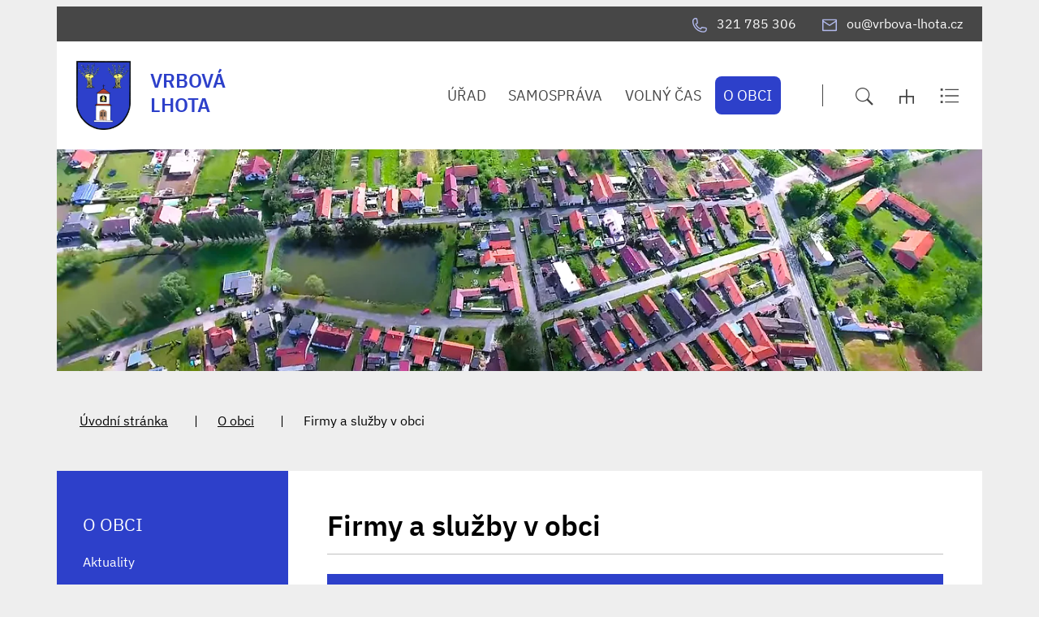

--- FILE ---
content_type: text/html; charset=UTF-8
request_url: https://www.vrbova-lhota.cz/firmy-a-sluzby-v-obci/
body_size: 8039
content:
<!DOCTYPE html>
<html lang="cs">
    <head> 
        
        <meta http-equiv="Content-Type" content="text/html;charset=utf-8" />
        <meta name="author" content="Origine" />

                    <meta name="robots" content="ALL,FOLLOW" />
                <title>Firmy a služby v obci - Vrbová Lhota</title>
<meta name="description" content="" />
<meta name="keywords" content="" />
        <meta property="og:title" content="Firmy a služby v obci - Vrbová Lhota" />
<meta property="og:description" content="" />
<meta property="og:type" content="website" />
<meta property="og:image" content="https://www.vrbova-lhota.cz/images/upload/facebook/facebookshare5.jpg" />
<meta property="og:url" content="https://www.vrbova-lhota.cz/firmy-a-sluzby-v-obci/" />
        <link rel="icon" type="image/png" href="/favicon-48x48.png" sizes="48x48" />
<link rel="icon" type="image/svg+xml" href="/favicon.svg" />
<link rel="shortcut icon" href="/favicon.ico" />
<link rel="apple-touch-icon" sizes="180x180" href="/apple-touch-icon.png" />
<meta name="apple-mobile-web-app-title" content="Vrbová Lhota" />
<link rel="manifest" href="/site.webmanifest" />
    
        <link href="/rss.xml" rel="alternate" type="application/rss+xml" title="RSS kanál" />
        <meta name="viewport" content="initial-scale=1, viewport-fit=cover">
        <!-- CSS -->
                
                    <style>body.universal {
                    font-family: 'IBM Plex Sans', sans-serif                }</style>
                    <link href="/js/bootstrap530/css/bootstrap.min.css" rel="stylesheet" >
        <link rel="stylesheet" type="text/css" href="/js/jquery/datepicker190/css/bootstrap-datepicker.min.css" />

        <link rel="stylesheet" type="text/css" href="/js/jquery/aos231/aos.css" />
        <link rel="stylesheet" type="text/css" href="/js/jquery/slick190/slick.min.css"/>
        <link rel="stylesheet" type="text/css" href="/js/jquery/slick190/slick-theme.min.css"/>
        <link rel="stylesheet" type="text/css" href="/js/jquery/magnific110/dist/magnific-popup.css" />
        <link rel="stylesheet" type="text/css" href="/css/styles-in-progres.css?v=12" />
        <link rel="stylesheet" type="text/css" href="/css/sass.css?v=12" />
                <link rel="stylesheet" type="text/css" href="/css/universal.css?v=12" />
        <link rel="stylesheet" type="text/css" href="/css/custom.css?v=12" />

        
        <link rel="stylesheet" type="text/css" href="/progres/modules/booking2/booking2.css?v=12" /><link rel="stylesheet" type="text/css" href="/progres/modules/semaphore/semaphore.css?v=12" /><link rel="stylesheet" type="text/css" href="/progres/modules/ask/ask.css?v=12" /><link rel="stylesheet" type="text/css" href="/progres/modules/booking_municipal/booking_municipal.css?v=12" /><link rel="stylesheet" type="text/css" href="/progres/modules/structure/structure.css?v=12" /><link rel="stylesheet" type="text/css" href="/progres/modules/qrpayments/qrpayments.css?v=12" /><link rel="stylesheet" type="text/css" href="/progres/modules/discussion/discussion.css?v=12" /><link rel="stylesheet" type="text/css" href="/progres/modules/alert/alert.css?v=12" /><link rel="stylesheet" type="text/css" href="/progres/modules/mobile_app/mobile_app.css?v=12" /><link rel="stylesheet" type="text/css" href="/progres/modules/cementry/cementry.css?v=12" /><link rel="stylesheet" type="text/css" href="/progres/modules/sms/sms.css?v=12" /><link rel="stylesheet" type="text/css" href="/progres/modules/poi/poi.css?v=12" /><link rel="stylesheet" type="text/css" href="/progres/modules/AI/AI.css?v=12" /><link rel="stylesheet" type="text/css" href="/progres/modules/payment/payment.css?v=12" />        <script src="/js/jquery/jquery-3.6.4.min.js" ></script>    
    </head>
    <body class="universal in">

        


        <div class="jump d-print-none">
            <p>Rozcestník</p>
            <ul class="list-inline">
                <li>
                    <a href="#navigace">Hlavní menu</a>
                </li>
                                    <li>
                        <a href="#skoknamenu">Menu rubriky</a>
                    </li>
                                <li>
                    <a href="#obsah">Obsah</a>
                </li>
            </ul>
        </div>

        <header class="header1">
    <div class="container">
        <div class="row mt-lg-2 backgroundgrey">
            <div class="col d-flex justify-content-end   p-2">
                <a href="tel:321 785 306" class="px-3">
                    <img src="/images/universal/icon-phone-second.svg"  height="18" alt="telefon" class="focus2 me-2 page-icon"> <span class="d-none d-md-inline">321 785 306</span>
                </a>
                <a href="mailto:ou@vrbova-lhota.cz" class="px-3">
                    <img src="/images/universal/icon-mail-second.svg"  height="16" alt="email" class="focus2 me-2 page-icon"> <span class="d-none d-md-inline">ou@vrbova-lhota.cz</span>
                </a>
                <a href="#" class="search-button px-3 d-lg-none">
                    <img src="/images/universal/zoom.svg" width="22" height="22" alt="hledat" class="focus2 me-2 page-icon">
                </a> 
                <a href="/mapa-stranek" class="px-3 d-lg-none">
                    <img src="/images/universal/sitemap.svg" width="18" height="18" alt="mapa webu" class="focus2 me-2 page-icon">
                </a> 
                <a href="/rejstrik" class="px-3 d-lg-none">
                    <img src="/images/universal/index.svg" width="24" height="19" alt="rejtřík" class="focus2 me-2 page-icon">
                </a> 

            </div>
        </div>
        <div class="row backgroundwhite">
            <div class="col-3 signname-wrapper p-lg-4">
                <a class="no-focus-background nounder signname " href="/">
                    <div class="sign d-flex align-items-center"> 
                        <img src="/images/upload/system/znak.png" alt="Znak obce" height="85" class="focus logo me-4" />
                        <div class="main py-2 pb-md-3">
                            <div class="village-name">
                                Vrbová Lhota
                            </div>
                        </div>
                    </div>     
                </a>
            </div>
            <div class="col-9">

                <div class="d-sm-flex navwrapper justify-content-sm-end align-self-sm-center h100">
                    <nav class="navbar navbar-expand-lg navbar-light bg-light">
                        <div class="hamburger navbar-toggler " data-bs-toggle="collapse" data-bs-target="#mainmenu">
                            <span class="text">Menu</span>
                            <div class="toggle">
                                <span></span>
                            </div>
                        </div>

                        <div class="collapse navbar-collapse" id="mainmenu">
                            <a href="#menu-jump" class="support">Přeskočit hlavní menu</a>
                            <ul class="navbar-nav" id="navigace">
                                <li class="nav-item  dropdown hover " >
                                    <a class="nav-link dropdown-toggle " href="/urad/" id="urad" role="button" data-bs-toggle="dropdown" aria-expanded="false">

                                            ÚŘAD
                                        </a>
                                        <ul class="dropdown-menu" >
                                            
                                            <li><a href="/urad/" class="dropdown-item bold  d-block d-md-none">ÚŘAD</a></li>
                                            <li><a class="dropdown-item" href="/povinne-zverejnovane-informace" >Povinně zveřejňované informace</a></li>
                                            <li><a class="dropdown-item" href="/uredni-deska" >Úřední deska</a></li>
                                            <li><a class="dropdown-item" href="/kontakt" >Kontakt</a></li>
                                            <li><a class="dropdown-item" href="/vedeni-obce" >Vedení obce</a></li>
                                            <li><a class="dropdown-item" href="/co-mohu-vyridit-zde" >Co mohu vyřídit zde</a></li>
                                            <li><a class="dropdown-item" href="/s-cim-musim-na-povereny-urad" >S čím musím na pověřený úřad</a></li>
                                            <li><a class="dropdown-item" href="/vyhlasky-predpisy-narizeni" >Vyhlášky, předpisy, nařízení</a></li>
                                            <li><a class="dropdown-item" href="/uzemni-plan-542" >Územní plán</a></li>
                                            <li><a class="dropdown-item" href="/hospodareni-obce" >Hospodaření obce</a></li>
                                            <li><a class="dropdown-item" href="/stiznosti" >Stížnosti</a></li>
                                            <li><a class="dropdown-item" href="/terminy-svozu-popelnic-v-roce-2025-prohlaseni-poplatnika" >Termíny svozů popelnic v roce 2025 + Prohlášení poplatníka</a></li>
                                            <li><a class="dropdown-item" href="/strategicky-plan-rozvoje-obce-vrbova-lhota-do-roku-2030" >Strategický plán rozvoje obce Vrbová Lhota do roku 2030</a></li>
                                            <li><a class="dropdown-item" href="/verejne-pohrebiste-vrbova-lhota" >Veřejné pohřebiště Vrbová Lhota</a></li>
                                            <li><a class="dropdown-item" href="/ochrana-osobnich-udaju-gdpr" >Ochrana osobních údajů (GDPR)</a></li>
                                        </ul>
                                </li>
                                <li class="nav-item  dropdown hover " >
                                    <a class="nav-link dropdown-toggle " href="/samosprava/" id="samosprava" role="button" data-bs-toggle="dropdown" aria-expanded="false">

                                            SAMOSPRÁVA
                                        </a>
                                        <ul class="dropdown-menu" >
                                            
                                            <li><a href="/samosprava/" class="dropdown-item bold  d-block d-md-none">SAMOSPRÁVA</a></li>
                                            <li><a class="dropdown-item" href="/zastupitelstvo" >Zastupitelstvo</a></li>
                                            <li><a class="dropdown-item" href="/zapisy-ze-zasedani-zastupitelstva" >Zápisy ze zasedání zastupitelstva</a></li>
                                            <li><a class="dropdown-item" href="/volby" >Volby</a></li>
                                            <li><a class="dropdown-item" href="/stret-zajmu" >Střet zájmu</a></li>
                                            <li><a class="dropdown-item" href="/terminy-zasedani-zastupitelstva-v-roce-2026" >Termíny zasedání zastupitelstva v roce 2026</a></li>
                                        </ul>
                                </li>
                                <li class="nav-item  dropdown hover " >
                                    <a class="nav-link dropdown-toggle " href="/volny-cas/" id="volny-cas" role="button" data-bs-toggle="dropdown" aria-expanded="false">

                                            VOLNÝ ČAS
                                        </a>
                                        <ul class="dropdown-menu" >
                                            
                                            <li><a href="/volny-cas/" class="dropdown-item bold  d-block d-md-none">VOLNÝ ČAS</a></li>
                                            <li><a class="dropdown-item" href="/spolky-a-kluby" >Spolky a kluby</a></li>
                                            <li><a class="dropdown-item" href="/knihovna" >Knihovna</a></li>
                                            <li><a class="dropdown-item" href="/zajimave-odkazy" >Zajímavé odkazy</a></li>
                                            <li><a class="dropdown-item" href="/kalendar-akci" >Kalendář akcí </a></li>
                                            <li><a class="dropdown-item" href="/sk-vrbova-lhota-98-z-s-rozpis-zapasu-aktuality" >SK Vrbová Lhota 98 z.s. - Rozpis zápasů + aktuality</a></li>
                                        </ul>
                                </li>
                                <li class="nav-item active dropdown hover " >
                                    <a class="nav-link dropdown-toggle " href="/o-obci/" id="o-obci" role="button" data-bs-toggle="dropdown" aria-expanded="false">

                                            O OBCI
                                        </a>
                                        <ul class="dropdown-menu" >
                                            
                                            <li><a href="/o-obci/" class="dropdown-item bold  d-block d-md-none">O OBCI</a></li>
                                            <li><a class="dropdown-item" href="/aktuality" >Aktuality</a></li>
                                            <li><a class="dropdown-item" href="/historie" >Historie</a></li>
                                            <li><a class="dropdown-item" href="/doprava" >Doprava</a></li>
                                            <li><a class="dropdown-item" href="/vodovod-a-kanalizace" >Vodovod a kanalizace</a></li>
                                            <li><a class="dropdown-item" href="/osobnost" >Osobnost</a></li>
                                            <li><a class="dropdown-item" href="/fotogalerie" >Fotogalerie</a></li>
                                            <li><a class="dropdown-item" href="/jak-spravne-tridit-odpad" >Jak správně třídit odpad</a></li>
                                            <li><a class="dropdown-item" href="/zs-a-ms-vrbova-lhota" >ZŠ a MŠ Vrbová Lhota</a></li>
                                            <li><a class="dropdown-item" href="/vrbova-lhota-z-ptaci-perspekivy-ozvucene-video" >Vrbová Lhota z ptačí perspekivy - ozvučené video</a></li>
                                            <li><a class="dropdown-item" href="/zajimavosti" >Zajímavosti</a></li>
                                            <li><a class="dropdown-item" href="/symboly-obce-vrbova-lhota" >Symboly obce Vrbová Lhota</a></li>
                                            <li><a class="dropdown-item" href="/firmy-a-sluzby-v-obci" >Firmy a služby v obci</a></li>
                                            <li><a class="dropdown-item" href="/mapa-kontejneru" >Mapa kontejnerů</a></li>
                                            <li><a class="dropdown-item" href="/projekt-modernizace-kuchyne-zs-a-ms-vrbova-lhota" >Projekt Modernizace kuchyně ZŠ A MŠ Vrbová Lhota </a></li>
                                            <li><a class="dropdown-item" href="/detske-skupiny-ve-vrbove-lhote" >Dětské skupiny ve Vrbové Lhotě</a></li>
                                            <li><a class="dropdown-item" href="/mobilni-aplikace-obec-na-dlani" >Mobilní aplikace Obec na dlani</a></li>
                                        </ul>
                                </li>
                            </ul>     
                            <a id="menu-jump" class="support">Konec menu</a>
                        </div>
                    </nav> 
                    <div class=" ps-5  justify-content-end d-none d-xl-flex ">
                        <div class="sitemap-index d-flex align-self-center ps-4">
                            <a href="#" class="search-button px-3">
                                <img src="/images/universal/zoom.svg" width="22" height="22" alt="hledat" class="focus2">
                            </a> 
                            <a href="/mapa-stranek" class="px-3">
                                <img src="/images/universal/sitemap.svg" width="18" height="18" alt="mapa webu" class="focus2">
                            </a> 
                            <a href="/rejstrik" class="px-3">
                                <img src="/images/universal/index.svg" width="24" height="19" alt="rejtřík" class="focus2">
                            </a> 
                        </div>
                    </div>
                </div>
            </div>
        </div>
    </div>
</header>

        
<div class="container">    
<div class="row">    
<div class="topin parallax-window"  data-image-src="/images/upload/system/top.webp"></div>
</div>
</div>


<section class="content">
    <div class="container">        
        <div class="row background-breadcrumb my-0 my-md-4 py-2 py-md-4">
            <div class="col">
                <nav style="--bs-breadcrumb-divider: '|';" aria-label="breadcrumb ">
    <ol class="breadcrumb">
        <li class="breadcrumb-item"><a href="/">Úvodní stránka</a></li><li class="breadcrumb-item"><a href="/o-obci/">O obci</a></li><li class="breadcrumb-item active">Firmy a služby v obci</li>    </ol>
</nav>
            </div>
        </div>
        <div class="row my-0 py-0 justify-content-between background-left-col"> 
            <div class="col-md-9 order-md-2 content-right backgroundwhite pt-4 p-md-5 " role="main" id="obsah">


                <h1>Firmy a služby v obci</h1>
                <hr class="underline-red mb-4">


                                <div class="filter">
    
    <form>
        <div class="row">
            <div class="col-md-12 alphabet click-submit">
                <a href="#" class="active" data-filter="">Vše</a><input type="hidden" name="filter-alphabet" id="filter-alphabet" value=""><a href="#"  data-filter="A">A</a><a href="#"  data-filter="B">B</a><a href="#"  data-filter="C">C</a><a href="#"  data-filter="Č">Č</a><a href="#"  data-filter="D">D</a><a href="#"  data-filter="E">E</a><a href="#"  data-filter="F">F</a><a href="#"  data-filter="G">G</a><a href="#"  data-filter="H">H</a><a href="#"  data-filter="CH">CH</a><a href="#"  data-filter="I">I</a><a href="#"  data-filter="J">J</a><a href="#"  data-filter="K">K</a><a href="#"  data-filter="L">L</a><a href="#"  data-filter="M">M</a><a href="#"  data-filter="N">N</a><a href="#"  data-filter="O">O</a><a href="#"  data-filter="P">P</a><a href="#"  data-filter="Q">Q</a><a href="#"  data-filter="R">R</a><a href="#"  data-filter="Ř">Ř</a><a href="#"  data-filter="S">S</a><a href="#"  data-filter="Š">Š</a><a href="#"  data-filter="T">T</a><a href="#"  data-filter="U">U</a><a href="#"  data-filter="V">V</a><a href="#"  data-filter="W">W</a><a href="#"  data-filter="Z">Z</a><a href="#"  data-filter="Ž">Ž</a>             
            </div>               
        </div>
        <div class="row">
            <div class="col-md-6">
                <div class="form-group">
                    <label for="filter-text">Jméno nebo příjmení:</label>
                    <input type="text" name="filter-text-contact" id="filter-text" placeholder="Hledej" class="form-control" data-where="news"  value="">
                </div>               
            </div>
            <div class="col-md-6">
                <div class="form-group">
                    <label for="filter-tema">Filtrovat:</label>
                    <select id="filter-tema" name="filter-category-contact" class="form-select change-submit">
                        <option value="0" >Vše</option>      
                        
                    </select>
                </div>
            </div>
        </div>
    </form>
</div>
<table class="contact  table">
    
    <tr>
        <td>
            <a href="/firmy-a-sluzby-v-obci/firmy-a-sluzby/329" class="nowrap">   Nouzák Střechy </a>
      <!--      <br>Poděbradská 9<br />Vrbová Lhota<br />289 11 Pečky<br>-->
        </td>
        <td>
            p. Nouzák František - majitel
        <!--    <br>-->
        </td>
        <td class="nowrap"><a href="tel:+420602219480"> 602 219 480</a>
        <!--    <br><a href="mailto:strechy.nouzak@seznam.cz">strechy.nouzak@seznam.cz</a>-->
        </td>
    </tr>
    <tr>
        <td>
            <a href="/firmy-a-sluzby-v-obci/firmy-a-sluzby/331" class="nowrap">   Řehák Miroslav - elektroinstalační práce, revize </a>
      <!--      <br>Příčná 134<br />Vrbová Lhota<br />289 11 Pečky<br>-->
        </td>
        <td>
            p. Řehák Miroslav - majitel
        <!--    <br>-->
        </td>
        <td class="nowrap"><a href="tel:+420723364242"> 723 364 242</a>
        <!--    <br><a href="mailto:mirek134@centrum.cz">mirek134@centrum.cz</a>-->
        </td>
    </tr>
    <tr>
        <td>
            <a href="/firmy-a-sluzby-v-obci/firmy-a-sluzby/330" class="nowrap">   Secondhand Vrbová Lhota </a>
      <!--      <br>Poděbradská 6<br />Vrbová Lhota<br />289 11 Pečky<br>-->
        </td>
        <td>
            p. Procházková Danuše
        <!--    <br>-->
        </td>
        <td class="nowrap"><a href="tel:+420602316213"> 602 316 213</a>
        <!--    <br><a href="mailto:prochazkova.danuse@tiscali.cz">prochazkova.danuse@tiscali.cz</a>-->
        </td>
    </tr>
    <tr>
        <td>
            <a href="/firmy-a-sluzby-v-obci/firmy-a-sluzby/326" class="nowrap">   Stakl - stavby a střechy s.r.o. </a>
      <!--      <br>Poděbradská 14<br />Vrbová Lhota<br />289 11 Pečky<br>-->
        </td>
        <td>
            p. Šimáček Jaroslav - jednatel
        <!--    <br>-->
        </td>
        <td class="nowrap"><a href="tel:+420728643857"> 728 643 857</a>
        <!--    <br><a href="mailto:info@stakl.cz">info@stakl.cz</a>-->
        </td>
    </tr>
    <tr>
        <td>
            <a href="/firmy-a-sluzby-v-obci/firmy-a-sluzby/325" class="nowrap">   Střechy Sixta </a>
      <!--      <br>Poděbradská 13<br />Vrbová Lhota<br />289 11 Pečky<br>-->
        </td>
        <td>
            Michal Sixta
        <!--    <br>-->
        </td>
        <td class="nowrap"><a href="tel:+420721619943"> 721 619 943</a>
        <!--    <br><a href="mailto:sixtamichal@seznam.cz">sixtamichal@seznam.cz</a>-->
        </td>
    </tr>
    <tr>
        <td>
            <a href="/firmy-a-sluzby-v-obci/firmy-a-sluzby/324" class="nowrap">  Pergoly  Hanousek </a>
      <!--      <br>U Dráhy 159 <br />Vrbová Lhota<br />289 11 Pečky<br>-->
        </td>
        <td>
            p. Hanousek Petr - majitel
        <!--    <br>-->
        </td>
        <td class="nowrap"><a href="tel:+420321785996"> 321 785 996</a>
        <!--    <br><a href="mailto:pergoly.hanousek@seznam.cz">pergoly.hanousek@seznam.cz</a>-->
        </td>
    </tr>
    <tr>
        <td>
            <a href="/firmy-a-sluzby-v-obci/firmy-a-sluzby/327" class="nowrap">  Svět skůtrů </a>
      <!--      <br>Družstevní 82<br />Vrbová Lhota<br />289 11 Pečky<br>-->
        </td>
        <td>
            Milan Červeňák - ředitel
        <!--    <br>-->
        </td>
        <td class="nowrap"><a href="tel:+420724162212"> 724 162 212</a>
        <!--    <br><a href="mailto:milanr1@seznam.cz">milanr1@seznam.cz</a>-->
        </td>
    </tr>
    <tr>
        <td>
            <a href="/firmy-a-sluzby-v-obci/firmy-a-sluzby/332" class="nowrap">  Zbraněk Tonery </a>
      <!--      <br>Příčná 100<br />Vrbová Lhota<br />289 11 Pečky<br>-->
        </td>
        <td>
            p. Zbraněk Vratislav - spolumajitel,  p. Zbraňková Hana - spolumajitelka
        <!--    <br>-->
        </td>
        <td class="nowrap"><a href="tel:+420321622508"> 321 622 508</a>
        <!--    <br><a href="mailto:vzbranek@iol.cz,  objednavky@tonery-zbranek.cz">vzbranek@iol.cz,  objednavky@tonery-zbranek.cz</a>-->
        </td>
    </tr>
</table>


                <div class="clearfix"></div>


                <div class="nextsection">


                    
                    

                </div>

            </div>
            <div class="col-md-3 order-md-1 content-left px-md-0">

                                    <div class="menu-left" role="navigation" aria-label="Main menu" id="skoknamenu">                    
                        <div class="menu-left-in" >                        
                            <h2>O OBCI  </h2><ul>
    
            <li class="">
                <a href="/aktuality" >Aktuality</a>
                
            </li>
            
            <li class=" is-submenu">
                <a href="/historie" >Historie</a>
                
            </li>
            
            <li class="">
                <a href="/doprava" >Doprava</a>
                
            </li>
            
            <li class="">
                <a href="/vodovod-a-kanalizace" >Vodovod a kanalizace</a>
                
            </li>
            
            <li class="">
                <a href="/osobnost" >Osobnost</a>
                
            </li>
            
            <li class=" is-submenu">
                <a href="/fotogalerie" >Fotogalerie</a>
                
            </li>
            
            <li class="">
                <a href="/jak-spravne-tridit-odpad" >Jak správně třídit odpad</a>
                
            </li>
            
            <li class="">
                <a href="/zs-a-ms-vrbova-lhota" >ZŠ a MŠ Vrbová Lhota</a>
                
            </li>
            
            <li class="">
                <a href="/vrbova-lhota-z-ptaci-perspekivy-ozvucene-video" >Vrbová Lhota z ptačí perspekivy - ozvučené video</a>
                
            </li>
            
            <li class="">
                <a href="/zajimavosti" >Zajímavosti</a>
                
            </li>
            
            <li class="">
                <a href="/symboly-obce-vrbova-lhota" >Symboly obce Vrbová Lhota</a>
                
            </li>
            
            <li class="menuon">
                <a href="/firmy-a-sluzby-v-obci" >Firmy a služby v obci</a>
                
            </li>
            
            <li class="">
                <a href="/mapa-kontejneru" >Mapa kontejnerů</a>
                
            </li>
            
            <li class="">
                <a href="/projekt-modernizace-kuchyne-zs-a-ms-vrbova-lhota" >Projekt Modernizace kuchyně ZŠ A MŠ Vrbová Lhota </a>
                
            </li>
            
            <li class="">
                <a href="/detske-skupiny-ve-vrbove-lhote" >Dětské skupiny ve Vrbové Lhotě</a>
                
            </li>
            
            <li class="">
                <a href="/mobilni-aplikace-obec-na-dlani" >Mobilní aplikace Obec na dlani</a>
                
            </li>
            </ul>
                        </div>
                    </div>
                

            </div>
        </div>
    </div>    
</section>
<footer class="">
    <section class="  backgroundwhite margintop1 marginbottom1 paddingtop2" style="" id="section10">
  
    <div class="container-fluid" >
        <div class="row">
            <div class="progrescol col-md-12 
                 "
                 style="
                 
                 
                 
                 
                 
                 
                 
                 
                 
             ;">
                <div class="responsive-item ">

                    <div class="linksslick">
                    <div class="">
                       <a href="https://www.czechpoint.cz/public/">
                            <div class="img d-flex align-items-center">
                                <img class="logocont" src="/images/contact/339" alt="Czech point"/>
                            </div>
                            
                        </a>
                         Czech point
                    </div>
                    <div class="">
                       <a href="https://www.cezdistribuce.cz/cs">
                            <div class="img d-flex align-items-center">
                                <img class="logocont" src="/images/contact/338" alt="ČEZ Distribuce"/>
                            </div>
                            
                        </a>
                         ČEZ Distribuce
                    </div>
                    <div class="">
                       <a href="https://stredoceskykraj.cz/web/urad">
                            <div class="img d-flex align-items-center">
                                <img class="logocont" src="/images/contact/337" alt="Středočeský kraj"/>
                            </div>
                            
                        </a>
                         Středočeský kraj
                    </div>
                    </div>
                </div>
            </div>
        </div>
    </div>
    

</section>
<section class="  h33 backgroundwhite centerbottom backgroundbottomcenter margintop1 marginbottom1 paddingtop1 paddingbottom1" style="background-image: url(/images/upload/system/relief.webp);" id="section11">
  
    <div class="container-fluid" >
        <div class="row">
            <div class="progrescol col-md-12 
                 "
                 style="
                 
                 
                 
                 
                 
                 
                 
                 
                 
             ;">
                <div class="responsive-item ">

                    <div class="remail1">
    <div class="container">
        <div class="row align-items-center">
            <div class="col-md-3 text-center text-md-end pb-2 pb-md-0">
                <h2>Aktuality</h2>
                na email
            </div>
            <div class="col-md-8 offset-md-1">
                <form class="row gy-2 gx-3 align-items-center" id="mail_submit" data-action="save_reg_mail" data-lang="cz">
                    <div class="col-md-8">
                        <input type="email" class="form-control" value="" placeholder="E-mail" id="email" aria-label="email">
                    </div>
                    <script  type="text/javascript">
                        document.write('<input type="hidden" name="info" id="info" value="br' + 'no" />');
                    </script>
                    <div class="col-md-4">
                        <button type="submit" class="btn btn-outline-light" >PŘIHLÁSIT</button>
                    </div>
                </form>
            </div>

        </div>
        <div class="gdpr">
            <a href="/gdpr/">
                <svg enable-background="new 0 0 48 48" height="48px"  version="1.1" viewBox="0 0 48 48" width="48px" ><path clip-rule="evenodd" d="M43,42H5c-2.209,0-4-1.791-4-4V17c0-2.209,1.791-4,4-4h15V9c0-2.209,1.791-4,4-4  s4,1.791,4,4v4h15c2.209,0,4,1.791,4,4v21C47,40.209,45.209,42,43,42z M17.014,34.488c0,0.003,0,0.004,0,0.004  c-0.004,0-0.018-0.781-0.018-0.781s1.166-0.601,2.031-1.378c0.507-0.417,0.741-1.362,0.741-1.362  c0.137-0.828,0.238-2.877,0.238-3.703c0-2.062-1.033-4.28-4.007-4.28V22.98v0.007c-2.974,0-4.007,2.219-4.007,4.28  c0,0.826,0.102,2.875,0.238,3.703c0,0,0.234,0.945,0.741,1.362c0.865,0.777,2.031,1.378,2.031,1.378s-0.014,0.781-0.018,0.781  c0,0,0-0.001,0-0.004c0,0,0.029,1.146,0.029,1.487c0,1.362-1.365,2.018-2.223,2.018c-0.002,0-0.002,0-0.003,0  c-2.593,0.113-3.205,0.976-3.21,0.984C9.419,39.23,9.199,39.482,8.998,40h14.004c-0.201-0.518-0.421-0.77-0.582-1.022  c-0.005-0.009-0.617-0.871-3.21-0.984c-0.001,0-0.001,0-0.003,0c-0.857,0-2.223-0.655-2.223-2.018  C16.984,35.634,17.014,34.488,17.014,34.488z M26,9c0-1.104-0.896-2-2-2s-2,0.896-2,2v6c0,1.104,0.896,2,2,2s2-0.896,2-2V9z M45,17  c0-1.104-0.896-2-2-2H28c0,2.209-1.791,4-4,4s-4-1.791-4-4H5c-1.104,0-2,0.896-2,2v21c0,1.104,0.896,2,2,2h1.797  c0.231-0.589,0.656-1.549,1.16-2.24c0.025-0.014,0.848-1.739,4.998-1.79c0.006-0.021,0.01-1.042,0.022-1.027  c-0.32-0.202-0.737-0.516-1.051-0.816c-0.255-0.156-1.161-1.029-1.452-2.583c-0.087-0.542-0.488-3.099-0.488-4.166  c0-3.171,1.265-6.381,5.953-6.381c0.021,0,0.1,0,0.121,0c4.688,0,5.953,3.21,5.953,6.381c0,1.067-0.401,3.624-0.488,4.166  c-0.291,1.554-1.197,2.427-1.452,2.583c-0.313,0.301-0.73,0.614-1.051,0.816c0.013-0.015,0.017,1.007,0.022,1.027  c4.151,0.051,4.974,1.776,4.998,1.79c0.504,0.691,0.929,1.651,1.16,2.24H43c1.104,0,2-0.896,2-2V17z M40,26H28c-0.553,0-1-0.447-1-1  s0.447-1,1-1h12c0.553,0,1,0.447,1,1S40.553,26,40,26z M28,30h2c0.553,0,1,0.447,1,1s-0.447,1-1,1h-2c-0.553,0-1-0.447-1-1  S27.447,30,28,30z M28,34h6c0.553,0,1,0.447,1,1s-0.447,1-1,1h-6c-0.553,0-1-0.447-1-1S27.447,34,28,34z M32,31c0-0.553,0.447-1,1-1  h4c0.553,0,1,0.447,1,1s-0.447,1-1,1h-4C32.447,32,32,31.553,32,31z M23,9h2v2h-2V9z" fill-rule="evenodd"/></svg> 
                Informace o osobních údajích</a>
        </div>
    </div>    
</div>                </div>
            </div>
        </div>
    </div>
    

</section>
<section class="  margintop1 marginbottom1 paddingtop1 paddingbottom1" style="" id="section12">
  
    <div class="container" >
        <div class="row">
        </div>
    </div>
    

</section>
<section class="  backgroundldarkgray margintop1 marginbottom1 paddingtop3" style="" id="section13">
  
    <div class="container" >
        <div class="row">
            <div class="progrescol col-md-12 
                 "
                 style="
                 
                 
                 
                 
                 
                 
                 
                 
                 
             ;">
                <div class="responsive-item ">
                    <div class="">
                            <p class="text-center mt-5 mt-md-3"><img class="response" src="/images/upload/system/znak.png" border="0" alt="" width="60" height="77" />    <span style="font-size: 18pt;"><strong>VRBOVÁ LHOTA</strong></span></p>            
                    </div>
                </div>
            </div>
        </div>
    </div>
    

</section>
<section class="  backgroundldarkgray margintop1 marginbottom1" style="" id="section14">
  
    <div class="container" >
        <div class="row">
            <div class="progrescol col-md-3 
                 "
                 style="
                 
                 
                 
                 
                 
                 
                 
                 
                 
             ;">
                <div class="responsive-item ">

                    <div class="mb-5">
<div class="d-flex justify-content-start align-items-start mb-2">
    <img src="/images/universal/icons/zz-domek.svg" width="90" alt="dům" class="page-icon" />
    <span class="ps-4">Poděbradská 25<br />
Vrbová Lhota<br />
289 11 Pečky
        <br /><a href="https://mapy.cz/fnc/v1/showmap?mapset=basic&center=15.06110949,50.113405&zoom=14&marker=true">Na mapě</a></span>
</div>
</div>
                </div>
            </div>
            <div class="progrescol col-md-3 
                 "
                 style="
                 
                 
                 
                 
                 
                 
                 
                 
                 
             ;">
                <div class="responsive-item ">

                    <div class="mb-5">
<div class="d-flex justify-content-start align-items-center mb-2">
    <img src="/images/universal/icons/zz-phone.svg" width="90" alt="telefon" class="page-icon" />
    <span class="ps-4">321 785 306</span>
</div>
<div class="d-flex justify-content-start align-items-center mb-2">
    <img src="/images/universal/icons/zz-mail.svg" width="90" alt="email" class="page-icon" />
    <span class="ps-4"><a href="mailto:ou@vrbova-lhota.cz">ou@vrbova-lhota.cz</a></span>
</div>
<div class="d-flex justify-content-start align-items-center mb-2">
    <img src="/images/universal/icons/zz-datovka.svg" width="15" alt="datová schránka" class="page-icon" />
    <span class="ps-4">crtbgte</span>
</div>
</div>                </div>
            </div>
            <div class="progrescol col-md-4 
                 "
                 style="
                 
                 
                 
                 
                 
                 
                 
                 
                 
             ;">
                <div class="responsive-item ">

                       <div class="d-flex mb-5">
    <div class="flex-shrink-0">
        <img src="/images/universal/icons/zz-hodiny.svg" alt="" class="page-icon" width="90">
    </div>

    <div class="flex-grow-1 ms-3">
        <table class="table" style="border-collapse: collapse; width: 100%;">
            <tbody>
                <tr>
                    <td style="width: 20%;">Pondělí</td>
                    <td style="width: 40%;">9.00-11.00</td>
                    <td style="width: 40%;"> </td>
                </tr>
                <tr>
                    <td style="width: 20%;">Středa</td>
                    <td style="width: 40%;">9.00–11.00</td>
                    <td style="width: 40%;"> </td>
                </tr>
            </tbody>
        </table>
    </div>
</div>                </div>
            </div>
            <div class="progrescol col-md-2 
                 "
                 style="
                 
                 
                 
                 
                 
                 
                 
                 
                 
             ;">
                <div class="responsive-item ">
                    <div class="">
                            <p><a href="https://www.facebook.com/ObecVrbovaLhota"><img src="/images/upload/facebook.svg" border="0" alt="" width="40" height="40" /></a></p>            
                    </div>
                </div>
            </div>
        </div>
    </div>
    

</section>
<section class="  backgroundldarkgray margintop1 marginbottom1 paddingtop1" style="" id="section15">
  
    <div class="container" >
        <div class="row">
            <div class="progrescol col-md-12 
                 "
                 style="
                 
                 
                 
                 
                 
                 
                 
                 
                 
             ;">
                <div class="responsive-item ">

                    <ul class="d-md-flex align-items-center justify-content-center mb-4">
    <li class="text-center"><a href="/ochrana-osobnich-udaju/">Ochrana osobních údajů</a></li>
    <li class="text-center"><a href="/prohlaseni-o-pristupnosti/">Prohlášení o přístupnosti</a></li>
    <li class="text-center"><a href="/cookies/">Cookies</a></li>
    <li class="text-center"><a href="/kontakt-na-administratora/">Kontakt na administrátora</a></li>
</ul><p style="text-align: center;">Vyrobeno v <a href="https://www.origine.cz/pro-mesta-a-obce/">Origine</a> 2024</p>                </div>
            </div>
        </div>
    </div>
    

</section>
</footer>

<div class="modal fade" id="myModal" tabindex="-1"  aria-hidden="true">
    <div class="modal-dialog modal-dialog-centered" >
        <div class="modal-content">
            <div class="modal-header">
                        <h5 class="modal-title">Modal title</h5>
                <button type="button" class="btn-close" data-bs-dismiss="modal" aria-label="Zavřít"></button>              
            </div>
            <div class="modal-body"></div>
            <div class="modal-footer">
                <button type="button" class="btn btn-secondary" data-bs-dismiss="modal">Zavřít</button>
            </div>
        </div>
    </div>
</div>

<div class="search-block">
    <a href="#" class="close-search"><img src="/images/cross.svg" alt="křížek" width="30" height="30"></a>
    <div class="searchform">
        <form action="/vyhledavani" role="search" method="get" >
            <label for="search-mobile" class="support">Vyhledávání</label>
            <input type="text" placeholder="Zadejte slovo ..." id="search-mobile" name="retezec">
            <button>
                HLEDAT
            </button>
        </form>
    </div>
</div>

<a href="#" class="cd-top">Top</a>

<!-- bootstrap  -->
<script src="/js/bootstrap530/js/bootstrap.bundle.min.js" ></script>
<!-- lightbox  -->
<script src="/js/jquery/magnific110/dist/jquery.magnific-popup.min.js"></script>
<!-- animate show -->
<script src="/js/jquery/aos231/aos.js"></script>
<!-- slick -->
<script src="/js/jquery/slick190/slick.min.js"></script>
<!-- paralax -->
<script src="/js/jquery/paralax/parallaxcustom.js"></script>
<!-- parallaxie -->
<script src="/js/jquery/parallaxie/parallaxie.js"></script>
<!--  add to calendar  -->
<script src="/js/pure/addtocalendar/add-to-calendar-button@2.js"  async defer></script>
<!-- my  -->
<script src="/myjquery.js?v=12"></script> 

</body>
</html>


--- FILE ---
content_type: text/css
request_url: https://www.vrbova-lhota.cz/css/styles-in-progres.css?v=12
body_size: 2643
content:
/* https://codepen.io/sosuke/pen/Pjoqqp */
.btn-outline-light {
  --bs-btn-color: #FFFFFF;
}

/* https://gwfh.mranftl.com/fonts */
/* ibm-plex-sans-300 - latin-ext_latin */
@font-face {
  font-family: "IBM Plex Sans";
  font-style: normal;
  font-weight: 300;
  src: local(""), url("/fonts/universal/ibm-plex-sans-v14-latin-ext_latin-300.woff2") format("woff2"), url("/fonts/universal/ibm-plex-sans-v14-latin-ext_latin-300.woff") format("woff"); /* Chrome 6+, Firefox 3.6+, IE 9+, Safari 5.1+ */
}
/* ibm-plex-sans-300italic - latin-ext_latin */
@font-face {
  font-family: "IBM Plex Sans";
  font-style: italic;
  font-weight: 300;
  src: local(""), url("/fonts/universal/ibm-plex-sans-v14-latin-ext_latin-300italic.woff2") format("woff2"), url("/fonts/universal/ibm-plex-sans-v14-latin-ext_latin-300italic.woff") format("woff"); /* Chrome 6+, Firefox 3.6+, IE 9+, Safari 5.1+ */
}
/* ibm-plex-sans-regular - latin-ext_latin */
@font-face {
  font-family: "IBM Plex Sans";
  font-style: normal;
  font-weight: 400;
  src: local(""), url("/fonts/universal/ibm-plex-sans-v14-latin-ext_latin-regular.woff2") format("woff2"), url("/fonts/universal/ibm-plex-sans-v14-latin-ext_latin-regular.woff") format("woff"); /* Chrome 6+, Firefox 3.6+, IE 9+, Safari 5.1+ */
}
/* ibm-plex-sans-600 - latin-ext_latin */
@font-face {
  font-family: "IBM Plex Sans";
  font-style: normal;
  font-weight: 600;
  src: local(""), url("/fonts/universal/ibm-plex-sans-v14-latin-ext_latin-600.woff2") format("woff2"), url("/fonts/universal/ibm-plex-sans-v14-latin-ext_latin-600.woff") format("woff"); /* Chrome 6+, Firefox 3.6+, IE 9+, Safari 5.1+ */
}
/* ibm-plex-sans-600italic - latin-ext_latin */
@font-face {
  font-family: "IBM Plex Sans";
  font-style: italic;
  font-weight: 600;
  src: local(""), url("/fonts/universal/ibm-plex-sans-v14-latin-ext_latin-600italic.woff2") format("woff2"), url("/fonts/universal/ibm-plex-sans-v14-latin-ext_latin-600italic.woff") format("woff"); /* Chrome 6+, Firefox 3.6+, IE 9+, Safari 5.1+ */
}
/* open-sans-regular - latin-ext_latin */
@font-face {
  font-display: swap; /* Check https://developer.mozilla.org/en-US/docs/Web/CSS/@font-face/font-display for other options. */
  font-family: "Open Sans";
  font-style: normal;
  font-weight: 400;
  src: url("/fonts/universal/open-sans-v34-latin-ext_latin-regular.woff2") format("woff2"), url("/fonts/universal/open-sans-v34-latin-ext_latin-regular.woff") format("woff"); /* Chrome 5+, Firefox 3.6+, IE 9+, Safari 5.1+ */
}
/* open-sans-italic - latin-ext_latin */
@font-face {
  font-display: swap; /* Check https://developer.mozilla.org/en-US/docs/Web/CSS/@font-face/font-display for other options. */
  font-family: "Open Sans";
  font-style: italic;
  font-weight: 400;
  src: url("/fonts/universal/open-sans-v34-latin-ext_latin-italic.woff2") format("woff2"), url("/fonts/universal/open-sans-v34-latin-ext_latin-italic.woff") format("woff"); /* Chrome 5+, Firefox 3.6+, IE 9+, Safari 5.1+ */
}
/* open-sans-600 - latin-ext_latin */
@font-face {
  font-display: swap; /* Check https://developer.mozilla.org/en-US/docs/Web/CSS/@font-face/font-display for other options. */
  font-family: "Open Sans";
  font-style: normal;
  font-weight: 600;
  src: url("/fonts/universal/open-sans-v34-latin-ext_latin-600.woff2") format("woff2"), url("/fonts/universal/open-sans-v34-latin-ext_latin-600.woff") format("woff"); /* Chrome 5+, Firefox 3.6+, IE 9+, Safari 5.1+ */
}
/* open-sans-600italic - latin-ext_latin */
@font-face {
  font-display: swap; /* Check https://developer.mozilla.org/en-US/docs/Web/CSS/@font-face/font-display for other options. */
  font-family: "Open Sans";
  font-style: italic;
  font-weight: 600;
  src: url("/fonts/universal/open-sans-v34-latin-ext_latin-600italic.woff2") format("woff2"), url("/fonts/universal/open-sans-v34-latin-ext_latin-600italic.woff") format("woff"); /* Chrome 5+, Firefox 3.6+, IE 9+, Safari 5.1+ */
}
/* open-sans-regular - latin-ext_latin */
@font-face {
  font-display: swap; /* Check https://developer.mozilla.org/en-US/docs/Web/CSS/@font-face/font-display for other options. */
  font-family: "Open Sans Condensed";
  font-style: normal;
  font-weight: 400;
  src: url("/fonts/universal/OpenSans_Condensed-Regular.ttf") format("truetype");
}
/* open-sans-600 - latin-ext_latin */
@font-face {
  font-display: swap; /* Check https://developer.mozilla.org/en-US/docs/Web/CSS/@font-face/font-display for other options. */
  font-family: "Open Sans Condensed";
  font-style: normal;
  font-weight: 600;
  src: url("/fonts/universal/OpenSans_Condensed-Bold.ttf") format("truetype");
}
/* open-sans-600italic - latin-ext_latin */
@font-face {
  font-display: swap; /* Check https://developer.mozilla.org/en-US/docs/Web/CSS/@font-face/font-display for other options. */
  font-family: "Open Sans Condensed";
  font-style: italic;
  font-weight: 600;
  src: url("/fonts/universal/OpenSans_Condensed-BoldItalic.ttf") format("truetype");
}
section {
  background-size: cover;
  background-repeat: no-repeat;
  background-position-x: center;
}
section > div > div.row {
  margin-top: 3rem;
  margin-bottom: 3rem;
  padding-top: 3rem;
  padding-bottom: 3rem;
}

.sectionfull {
  height: calc(100vh - 135px);
}

.sectioncenter {
  display: flex;
  align-items: center;
}

.backgroundtopcenter {
  background-position: center top !important;
}

.backgroundcentercenter {
  background-position: center !important;
}

.backgroundbottomcenter {
  background-position: center bottom !important;
}

.backgroundtopcenter {
  background-position: center top !important;
}

.backgroundtopleft {
  background-position: left top !important;
}

.backgroundcenterleft {
  background-position: left center !important;
}

.backgroundtopright {
  background-position: right top !important;
}

.backgroundcenterright {
  background-position: right center !important;
}

.backgroundbottomright {
  background-position: right bottom !important;
}

.margintop1 > div > div.row {
  margin-top: 0;
}

.margintop2 > div > div.row {
  margin-top: 6rem;
}

.margintop3 > div > div.row {
  margin-top: 9rem;
}

.marginbottom1 > div > div.row {
  margin-bottom: 0;
}

.marginbottom2 > div > div.row {
  margin-bottom: 6rem;
}

.marginbottom3 > div > div.row {
  margin-bottom: 9rem;
}

.paddingtop1 > div > div.row {
  padding-top: 0;
}

.paddingtop2 > div > div.row {
  padding-top: 6rem;
}

.paddingtop3 > div > div.row {
  padding-top: 9rem;
}

.paddingbottom1 > div > div.row {
  padding-bottom: 0;
}

.paddingbottom2 > div > div.row {
  padding-bottom: 6rem;
}

.paddingbottom3 > div > div.row {
  padding-bottom: 9rem;
}

.backgroundsize1 {
  background-size: auto;
}

.backgroundsize2 {
  background-size: contain;
}

.imageposition1 {
  background-position: left top;
}

.imageposition2 {
  background-position: center top;
}

.imageposition3 {
  background-position: right top;
}

.imageposition4 {
  background-position: left center;
}

.imageposition5 {
  background-position: right center;
}

.imageposition6 {
  background-position: left bottom;
}

.imageposition7 {
  background-position: center bottom;
}

.imageposition8 {
  background-position: right bottom;
}

.colbackgroundsize1 {
  background-size: cover;
}

.colbackgroundsize2 {
  background-size: contain;
}

.progrescol {
  background-repeat: no-repeat;
}

body, table td, table th, table tbody td, input, textarea, h1, h2, h3, h4, h5, h6 {
  line-height: 1.7;
}

body {
  background-color: #EEEEEE;
  color: #000;
}

.foto_vlevo {
  float: left;
  margin: 0px 20px 10px 0px;
}

.foto_vpravo {
  float: right;
  margin: 0px 0px 20px 10px;
}

h1 {
  font-size: 2.2em;
  line-height: 1.1;
  font-weight: bold;
}

h2 {
  font-size: 2em;
  font-weight: normal;
  color: #2D40CA;
  line-height: 1.3;
}

h3 {
  font-size: 1.2em;
  font-weight: bold;
}

h4 {
  font-size: 1.1em;
}

a {
  color: #000;
  text-decoration: underline;
}
a:focus {
  text-decoration: none;
  background-color: black;
  color: white;
}
a:focus img.focus {
  outline: 5px dotted yellow;
}
a:focus img.focus2 {
  outline: 5px dotted #2D40CA;
}
a:hover, a:active {
  color: #2D40CA;
  background-color: transparent;
}
a:hover img.focus, a:active img.focus {
  outline: none !important;
}
a:hover img.focus2, a:active img.focus2 {
  outline: none !important;
}
a.no-focus-background:focus {
  background-color: transparent;
}
a.nounder {
  text-decoration: none;
}

ul {
  list-style: none !important;
  list-style-type: none !important;
  padding: 0;
  margin: 0;
  position: relative;
}
ul li {
  position: relative;
  padding-left: 2rem;
}
ul li:before {
  display: block;
  content: " ";
  background-size: cover;
  background-image: url(/images/universal/arrow_right_black_full.svg);
  width: 8px;
  height: 12px;
  position: absolute;
  margin-left: -1.7rem;
  margin-top: 0.4rem;
  transform: translateX(0);
}

img.lightboxthumb {
  width: 120px;
  max-height: 120px;
}

img.response, img.responsive {
  max-width: 100%;
  height: auto;
}

.light {
  font-weight: 200;
}

.black {
  color: black;
}
.black:hover {
  color: black;
}

.main {
  color: #2D40CA;
}

.link, .btn-default {
  padding: 0.5rem 2rem;
  display: inline-block;
  border-radius: 2.5rem;
  text-decoration: none;
  transition: all 0.5s;
  text-align: left;
  border: 1px solid transparent;
}
.link:hover, .btn-default:hover {
  text-decoration: none;
}
.link.black-arrow, .link.blue, .btn-default.black-arrow, .btn-default.blue {
  color: white;
  background-color: #2D40CA;
}
.link.black-arrow:focus, .link.black-arrow:hover, .link.blue:focus, .link.blue:hover, .btn-default.black-arrow:focus, .btn-default.black-arrow:hover, .btn-default.blue:focus, .btn-default.blue:hover {
  background-color: black;
}
.link.main, .btn-default.main {
  color: white;
  background-color: #2D40CA;
  border: 1px solid #EBEBEB;
}
.link.main:focus, .link.main:hover, .btn-default.main:focus, .btn-default.main:hover {
  background-color: #EBEBEB;
  color: #2D40CA;
  border: 1px solid #2D40CA;
}
.link.main-inv, .btn-default.main-inv {
  color: #2D40CA;
  background-color: white;
  border: 1px solid #2D40CA;
}
.link.main-inv:focus, .link.main-inv:hover, .btn-default.main-inv:focus, .btn-default.main-inv:hover {
  background-color: #2D40CA;
  color: white;
  border: 1px solid white;
}
.link.white, .btn-default.white {
  color: white;
  background-color: transparent;
  border: 1px solid white;
}
.link.white:focus, .link.white:hover, .btn-default.white:focus, .btn-default.white:hover {
  background-color: white;
  color: #2D40CA;
}
.link.white-full, .btn-default.white-full {
  color: #2D40CA;
  background-color: white;
  border: 1px solid white;
}
.link.white-full:focus, .link.white-full:hover, .btn-default.white-full:focus, .btn-default.white-full:hover {
  background-color: #2D40CA;
  color: white;
}

.link-circle {
  border-radius: 30px;
  display: flex;
  height: 50px;
  width: 50px;
  justify-content: center;
  align-items: center;
  text-decoration: none;
  box-shadow: 5px 10px 10px #999;
  position: relative;
  font-size: 0.9em;
  transition: 0.5s all;
  border: 1px solid #2D40CA;
}
.link-circle.main {
  color: white;
  background-color: #2D40CA;
}
.link-circle.main:hover {
  color: #2D40CA;
  background-color: white;
  text-decoration: none;
  box-shadow: 0px 0px 5px #999;
  transform: translate(5px, 5px);
}
.link-circle.black {
  color: white;
  background-color: black;
  border-color: black;
}
.link-circle.black:hover {
  color: black;
  background-color: white;
  border-color: white;
  text-decoration: none;
  box-shadow: 0px 0px 5px #555;
  transform: translate(5px, 5px);
}
.link-circle.second {
  color: white;
  background-color: #0BA0D8;
  border-color: #0BA0D8;
}
.link-circle.second:hover {
  color: #0BA0D8;
  background-color: white;
  text-decoration: none;
  box-shadow: 0px 0px 5px #999;
  transform: translate(5px, 5px);
}
.link-circle:after {
  position: absolute;
  content: "";
  width: 120px;
  height: 120px;
  border-radius: 60px;
  border: 1px solid #bbb;
  transition: 0.5s all;
}
.link-circle:hover:after {
  width: 240px;
  height: 240px;
  border-radius: 120px;
  opacity: 0;
}

.nopaddingall div {
  margin-left: 0;
  margin-right: 0;
  padding-left: 0;
  padding-right: 0;
}

.colorwhite {
  color: white;
}

.google-maps {
  position: relative;
  padding-bottom: 75%;
  height: 0;
  overflow: hidden;
}

.google-maps iframe {
  position: absolute;
  top: 0;
  left: 0;
  width: 100% !important;
  height: 100% !important;
}

.white {
  color: white;
}

.border-bottom {
  border-bottom: 1px solid #757575;
}

.borderwhite2 {
  border-top: 5px solid white;
  border-bottom: 5px solid white;
}

.backgroundmain {
  background-color: #2D40CA;
  color: white;
  /* WHY?
  .col {
      background-color: rgba(40,54,130,.9);
  }*/
}
.backgroundmain p, .backgroundmain h1, .backgroundmain h2, .backgroundmain h3, .backgroundmain h4, .backgroundmain a {
  color: white;
}

/* https://www.magicpattern.design/tools/css-backgrounds*/
.background-diagonal {
  background-repeat: repeat;
  background-size: 12px 12px;
  background-image: repeating-linear-gradient(-45deg, rgba(255, 255, 255, 0.1) 0, rgba(255, 255, 255, 0.1) 1.2px, transparent 0, transparent 50%);
}

.background-zigzag {
  background-image: linear-gradient(135deg, rgba(255, 255, 255, 0.1) 25%, transparent 25%), linear-gradient(225deg, rgba(255, 255, 255, 0.1) 25%, transparent 25%), linear-gradient(45deg, rgba(255, 255, 255, 0.1) 25%, transparent 25%), linear-gradient(315deg, rgba(255, 255, 255, 0.1) 25%, #2D40CA 25%);
  background-position: 12px 0, 12px 0, 0 0, 0 0;
  background-size: 24px 24px;
  background-repeat: repeat;
}

.backgroundsecond {
  background-color: #0BA0D8;
}

.backgroundgrey {
  background-color: #474747;
  color: white;
}
.backgroundgrey a {
  color: white;
}

.backgroundlightgray {
  background-color: #757575;
}

.backgroundverylightgray {
  background-color: #EBEBEB;
}

.backgroundldarkgray {
  background-color: #181818;
  color: white;
}
.backgroundldarkgray a, .backgroundldarkgray td {
  color: white;
}

.backgroundwhite {
  background-color: white;
}

@media only screen and (min-width: 768px) {
  .h100 {
    height: 100%;
  }
}

.hheader4fastlinks3 #carouselHP .carousel-inner .carousel-item {
  min-height: calc(100vh - 390px);
}

.uppercase {
  text-transform: uppercase;
}

.bold {
  font-weight: bold;
}

.bigger {
  font-size: 125%;
}

.bigger2 {
  font-size: 175%;
}

@media only screen and (min-width: 993px) {
  .columns2 {
    column-count: 2;
  }
  .columns2 li {
    break-inside: avoid-column;
  }
}

@media only screen and (min-width: 993px) {
  .grid-columns2 {
    display: grid;
    grid-template-columns: repeat(2, 1fr);
  }
}

.box-shadow {
  box-shadow: 0 0 20px rgba(100, 100, 100, 0.5);
}

.footer-links {
  column-count: 2;
  padding-left: 2em;
}
.footer-links li {
  padding-left: 0;
  list-style: disc;
}
.footer-links li:before {
  content: none;
}

/*# sourceMappingURL=styles-in-progres.css.map */


--- FILE ---
content_type: image/svg+xml
request_url: https://www.vrbova-lhota.cz/images/upload/facebook.svg
body_size: 781
content:
<?xml version="1.0" encoding="UTF-8" standalone="no"?>
<!DOCTYPE svg PUBLIC "-//W3C//DTD SVG 1.1//EN" "http://www.w3.org/Graphics/SVG/1.1/DTD/svg11.dtd">
<svg width="100%" height="100%" viewBox="0 0 512 512" version="1.1" xmlns="http://www.w3.org/2000/svg" xmlns:xlink="http://www.w3.org/1999/xlink" xml:space="preserve" xmlns:serif="http://www.serif.com/" style="fill-rule:evenodd;clip-rule:evenodd;stroke-linejoin:round;stroke-miterlimit:2;">
    <path d="M512,257.555C512,116.17 397.385,1.555 256,1.555C114.615,1.555 0,116.17 0,257.555C0,385.332 93.616,491.24 216,510.445L216,331.555L151,331.555L151,257.555L216,257.555L216,201.155C216,136.995 254.219,101.555 312.695,101.555C340.704,101.555 370,106.555 370,106.555L370,169.555L337.719,169.555C305.918,169.555 296,189.288 296,209.533L296,257.555L367,257.555L355.65,331.555L296,331.555L296,510.445C418.385,491.24 512,385.332 512,257.555Z" style="fill:white;fill-rule:nonzero;"/>
</svg>
